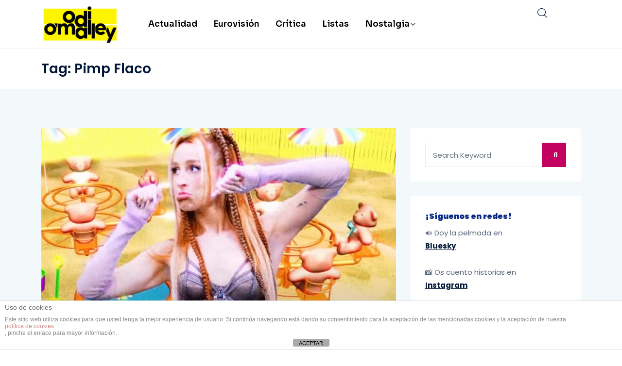

--- FILE ---
content_type: text/html; charset=utf-8
request_url: https://www.google.com/recaptcha/api2/aframe
body_size: 268
content:
<!DOCTYPE HTML><html><head><meta http-equiv="content-type" content="text/html; charset=UTF-8"></head><body><script nonce="JCXtShbCpxRCvcrKww4THQ">/** Anti-fraud and anti-abuse applications only. See google.com/recaptcha */ try{var clients={'sodar':'https://pagead2.googlesyndication.com/pagead/sodar?'};window.addEventListener("message",function(a){try{if(a.source===window.parent){var b=JSON.parse(a.data);var c=clients[b['id']];if(c){var d=document.createElement('img');d.src=c+b['params']+'&rc='+(localStorage.getItem("rc::a")?sessionStorage.getItem("rc::b"):"");window.document.body.appendChild(d);sessionStorage.setItem("rc::e",parseInt(sessionStorage.getItem("rc::e")||0)+1);localStorage.setItem("rc::h",'1768587895044');}}}catch(b){}});window.parent.postMessage("_grecaptcha_ready", "*");}catch(b){}</script></body></html>